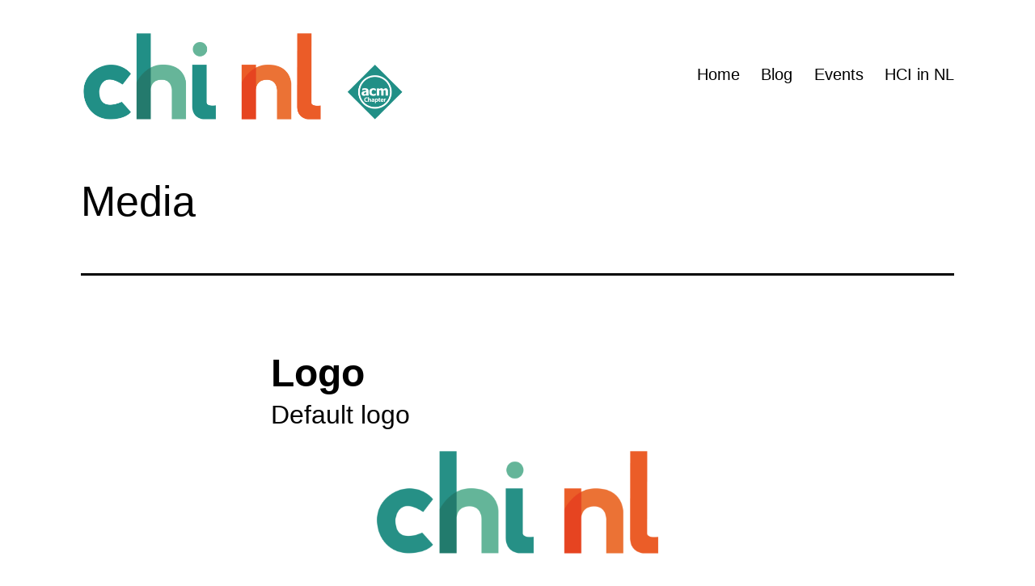

--- FILE ---
content_type: text/html; charset=UTF-8
request_url: https://chinederland.nl/media/
body_size: 10337
content:
<!doctype html>
<html lang="en-US" >
<head>
	<meta charset="UTF-8" />
	<meta name="viewport" content="width=device-width, initial-scale=1" />
	<title>Media - CHI NL</title>
<meta name="description" content="Logo Default logo Default logo Download SVG Download PNG Download JPG Default logo + ACM chapter Default logo + ACM chapter Download SVG Download PNG Download JPG 25 year anniversary logo Compact version of 25 year anniversary logo Download SVG Download PNG Download JPG Full version of 25 year anniversary&hellip;">
<meta name="robots" content="index, follow">
<meta name="googlebot" content="index, follow, max-snippet:-1, max-image-preview:large, max-video-preview:-1">
<meta name="bingbot" content="index, follow, max-snippet:-1, max-image-preview:large, max-video-preview:-1">
<link rel="canonical" href="https://chinederland.nl/media/">
<meta property="og:url" content="https://chinederland.nl/media/">
<meta property="og:site_name" content="CHI NL">
<meta property="og:locale" content="en_US">
<meta property="og:type" content="article">
<meta property="og:title" content="Media - CHI NL">
<meta property="og:description" content="Logo Default logo Default logo Download SVG Download PNG Download JPG Default logo + ACM chapter Default logo + ACM chapter Download SVG Download PNG Download JPG 25 year anniversary logo Compact version of 25 year anniversary logo Download SVG Download PNG Download JPG Full version of 25 year anniversary&hellip;">
<meta property="og:image" content="https://chinederland.nl/wp-content/uploads/2022/07/CHI_NL_logo_header-1024x510.png">
<meta property="og:image:secure_url" content="https://chinederland.nl/wp-content/uploads/2022/07/CHI_NL_logo_header-1024x510.png">
<meta property="fb:pages" content="">
<meta property="fb:admins" content="">
<meta property="fb:app_id" content="">
<meta name="twitter:card" content="summary">
<meta name="twitter:site" content="@chinl">
<meta name="twitter:creator" content="@chinl">
<meta name="twitter:title" content="Media - CHI NL">
<meta name="twitter:description" content="Logo Default logo Default logo Download SVG Download PNG Download JPG Default logo + ACM chapter Default logo + ACM chapter Download SVG Download PNG Download JPG 25 year anniversary logo Compact version of 25 year anniversary logo Download SVG Download PNG Download JPG Full version of 25 year anniversary&hellip;">
<meta name="twitter:image" content="https://chinederland.nl/wp-content/uploads/2022/07/CHI_NL_logo_header-1024x510.png">
<link rel='dns-prefetch' href='//s.w.org' />
<link rel="alternate" type="application/rss+xml" title="CHI NL &raquo; Feed" href="https://chinederland.nl/feed/" />
<link rel="alternate" type="application/rss+xml" title="CHI NL &raquo; Comments Feed" href="https://chinederland.nl/comments/feed/" />
<script>
window._wpemojiSettings = {"baseUrl":"https:\/\/s.w.org\/images\/core\/emoji\/14.0.0\/72x72\/","ext":".png","svgUrl":"https:\/\/s.w.org\/images\/core\/emoji\/14.0.0\/svg\/","svgExt":".svg","source":{"concatemoji":"https:\/\/chinederland.nl\/wp-includes\/js\/wp-emoji-release.min.js?ver=6.0.11"}};
/*! This file is auto-generated */
!function(e,a,t){var n,r,o,i=a.createElement("canvas"),p=i.getContext&&i.getContext("2d");function s(e,t){var a=String.fromCharCode,e=(p.clearRect(0,0,i.width,i.height),p.fillText(a.apply(this,e),0,0),i.toDataURL());return p.clearRect(0,0,i.width,i.height),p.fillText(a.apply(this,t),0,0),e===i.toDataURL()}function c(e){var t=a.createElement("script");t.src=e,t.defer=t.type="text/javascript",a.getElementsByTagName("head")[0].appendChild(t)}for(o=Array("flag","emoji"),t.supports={everything:!0,everythingExceptFlag:!0},r=0;r<o.length;r++)t.supports[o[r]]=function(e){if(!p||!p.fillText)return!1;switch(p.textBaseline="top",p.font="600 32px Arial",e){case"flag":return s([127987,65039,8205,9895,65039],[127987,65039,8203,9895,65039])?!1:!s([55356,56826,55356,56819],[55356,56826,8203,55356,56819])&&!s([55356,57332,56128,56423,56128,56418,56128,56421,56128,56430,56128,56423,56128,56447],[55356,57332,8203,56128,56423,8203,56128,56418,8203,56128,56421,8203,56128,56430,8203,56128,56423,8203,56128,56447]);case"emoji":return!s([129777,127995,8205,129778,127999],[129777,127995,8203,129778,127999])}return!1}(o[r]),t.supports.everything=t.supports.everything&&t.supports[o[r]],"flag"!==o[r]&&(t.supports.everythingExceptFlag=t.supports.everythingExceptFlag&&t.supports[o[r]]);t.supports.everythingExceptFlag=t.supports.everythingExceptFlag&&!t.supports.flag,t.DOMReady=!1,t.readyCallback=function(){t.DOMReady=!0},t.supports.everything||(n=function(){t.readyCallback()},a.addEventListener?(a.addEventListener("DOMContentLoaded",n,!1),e.addEventListener("load",n,!1)):(e.attachEvent("onload",n),a.attachEvent("onreadystatechange",function(){"complete"===a.readyState&&t.readyCallback()})),(e=t.source||{}).concatemoji?c(e.concatemoji):e.wpemoji&&e.twemoji&&(c(e.twemoji),c(e.wpemoji)))}(window,document,window._wpemojiSettings);
</script>
<style>
img.wp-smiley,
img.emoji {
	display: inline !important;
	border: none !important;
	box-shadow: none !important;
	height: 1em !important;
	width: 1em !important;
	margin: 0 0.07em !important;
	vertical-align: -0.1em !important;
	background: none !important;
	padding: 0 !important;
}
</style>
	<link rel='stylesheet' id='paytium-discount-css'  href='https://chinederland.nl/wp-content/plugins/paytium-pro/features/css/discount.css?ver=4.4.15' media='all' />
<link rel='stylesheet' id='wp-block-library-css'  href='https://chinederland.nl/wp-includes/css/dist/block-library/style.min.css?ver=6.0.11' media='all' />
<style id='wp-block-library-theme-inline-css'>
.wp-block-audio figcaption{color:#555;font-size:13px;text-align:center}.is-dark-theme .wp-block-audio figcaption{color:hsla(0,0%,100%,.65)}.wp-block-code{border:1px solid #ccc;border-radius:4px;font-family:Menlo,Consolas,monaco,monospace;padding:.8em 1em}.wp-block-embed figcaption{color:#555;font-size:13px;text-align:center}.is-dark-theme .wp-block-embed figcaption{color:hsla(0,0%,100%,.65)}.blocks-gallery-caption{color:#555;font-size:13px;text-align:center}.is-dark-theme .blocks-gallery-caption{color:hsla(0,0%,100%,.65)}.wp-block-image figcaption{color:#555;font-size:13px;text-align:center}.is-dark-theme .wp-block-image figcaption{color:hsla(0,0%,100%,.65)}.wp-block-pullquote{border-top:4px solid;border-bottom:4px solid;margin-bottom:1.75em;color:currentColor}.wp-block-pullquote__citation,.wp-block-pullquote cite,.wp-block-pullquote footer{color:currentColor;text-transform:uppercase;font-size:.8125em;font-style:normal}.wp-block-quote{border-left:.25em solid;margin:0 0 1.75em;padding-left:1em}.wp-block-quote cite,.wp-block-quote footer{color:currentColor;font-size:.8125em;position:relative;font-style:normal}.wp-block-quote.has-text-align-right{border-left:none;border-right:.25em solid;padding-left:0;padding-right:1em}.wp-block-quote.has-text-align-center{border:none;padding-left:0}.wp-block-quote.is-large,.wp-block-quote.is-style-large,.wp-block-quote.is-style-plain{border:none}.wp-block-search .wp-block-search__label{font-weight:700}:where(.wp-block-group.has-background){padding:1.25em 2.375em}.wp-block-separator.has-css-opacity{opacity:.4}.wp-block-separator{border:none;border-bottom:2px solid;margin-left:auto;margin-right:auto}.wp-block-separator.has-alpha-channel-opacity{opacity:1}.wp-block-separator:not(.is-style-wide):not(.is-style-dots){width:100px}.wp-block-separator.has-background:not(.is-style-dots){border-bottom:none;height:1px}.wp-block-separator.has-background:not(.is-style-wide):not(.is-style-dots){height:2px}.wp-block-table thead{border-bottom:3px solid}.wp-block-table tfoot{border-top:3px solid}.wp-block-table td,.wp-block-table th{padding:.5em;border:1px solid;word-break:normal}.wp-block-table figcaption{color:#555;font-size:13px;text-align:center}.is-dark-theme .wp-block-table figcaption{color:hsla(0,0%,100%,.65)}.wp-block-video figcaption{color:#555;font-size:13px;text-align:center}.is-dark-theme .wp-block-video figcaption{color:hsla(0,0%,100%,.65)}.wp-block-template-part.has-background{padding:1.25em 2.375em;margin-top:0;margin-bottom:0}
</style>
<style id='global-styles-inline-css'>
body{--wp--preset--color--black: #000000;--wp--preset--color--cyan-bluish-gray: #abb8c3;--wp--preset--color--white: #FFFFFF;--wp--preset--color--pale-pink: #f78da7;--wp--preset--color--vivid-red: #cf2e2e;--wp--preset--color--luminous-vivid-orange: #ff6900;--wp--preset--color--luminous-vivid-amber: #fcb900;--wp--preset--color--light-green-cyan: #7bdcb5;--wp--preset--color--vivid-green-cyan: #00d084;--wp--preset--color--pale-cyan-blue: #8ed1fc;--wp--preset--color--vivid-cyan-blue: #0693e3;--wp--preset--color--vivid-purple: #9b51e0;--wp--preset--color--dark-gray: #28303D;--wp--preset--color--gray: #39414D;--wp--preset--color--green: #D1E4DD;--wp--preset--color--blue: #D1DFE4;--wp--preset--color--purple: #D1D1E4;--wp--preset--color--red: #E4D1D1;--wp--preset--color--orange: #E4DAD1;--wp--preset--color--yellow: #EEEADD;--wp--preset--gradient--vivid-cyan-blue-to-vivid-purple: linear-gradient(135deg,rgba(6,147,227,1) 0%,rgb(155,81,224) 100%);--wp--preset--gradient--light-green-cyan-to-vivid-green-cyan: linear-gradient(135deg,rgb(122,220,180) 0%,rgb(0,208,130) 100%);--wp--preset--gradient--luminous-vivid-amber-to-luminous-vivid-orange: linear-gradient(135deg,rgba(252,185,0,1) 0%,rgba(255,105,0,1) 100%);--wp--preset--gradient--luminous-vivid-orange-to-vivid-red: linear-gradient(135deg,rgba(255,105,0,1) 0%,rgb(207,46,46) 100%);--wp--preset--gradient--very-light-gray-to-cyan-bluish-gray: linear-gradient(135deg,rgb(238,238,238) 0%,rgb(169,184,195) 100%);--wp--preset--gradient--cool-to-warm-spectrum: linear-gradient(135deg,rgb(74,234,220) 0%,rgb(151,120,209) 20%,rgb(207,42,186) 40%,rgb(238,44,130) 60%,rgb(251,105,98) 80%,rgb(254,248,76) 100%);--wp--preset--gradient--blush-light-purple: linear-gradient(135deg,rgb(255,206,236) 0%,rgb(152,150,240) 100%);--wp--preset--gradient--blush-bordeaux: linear-gradient(135deg,rgb(254,205,165) 0%,rgb(254,45,45) 50%,rgb(107,0,62) 100%);--wp--preset--gradient--luminous-dusk: linear-gradient(135deg,rgb(255,203,112) 0%,rgb(199,81,192) 50%,rgb(65,88,208) 100%);--wp--preset--gradient--pale-ocean: linear-gradient(135deg,rgb(255,245,203) 0%,rgb(182,227,212) 50%,rgb(51,167,181) 100%);--wp--preset--gradient--electric-grass: linear-gradient(135deg,rgb(202,248,128) 0%,rgb(113,206,126) 100%);--wp--preset--gradient--midnight: linear-gradient(135deg,rgb(2,3,129) 0%,rgb(40,116,252) 100%);--wp--preset--gradient--purple-to-yellow: linear-gradient(160deg, #D1D1E4 0%, #EEEADD 100%);--wp--preset--gradient--yellow-to-purple: linear-gradient(160deg, #EEEADD 0%, #D1D1E4 100%);--wp--preset--gradient--green-to-yellow: linear-gradient(160deg, #D1E4DD 0%, #EEEADD 100%);--wp--preset--gradient--yellow-to-green: linear-gradient(160deg, #EEEADD 0%, #D1E4DD 100%);--wp--preset--gradient--red-to-yellow: linear-gradient(160deg, #E4D1D1 0%, #EEEADD 100%);--wp--preset--gradient--yellow-to-red: linear-gradient(160deg, #EEEADD 0%, #E4D1D1 100%);--wp--preset--gradient--purple-to-red: linear-gradient(160deg, #D1D1E4 0%, #E4D1D1 100%);--wp--preset--gradient--red-to-purple: linear-gradient(160deg, #E4D1D1 0%, #D1D1E4 100%);--wp--preset--duotone--dark-grayscale: url('#wp-duotone-dark-grayscale');--wp--preset--duotone--grayscale: url('#wp-duotone-grayscale');--wp--preset--duotone--purple-yellow: url('#wp-duotone-purple-yellow');--wp--preset--duotone--blue-red: url('#wp-duotone-blue-red');--wp--preset--duotone--midnight: url('#wp-duotone-midnight');--wp--preset--duotone--magenta-yellow: url('#wp-duotone-magenta-yellow');--wp--preset--duotone--purple-green: url('#wp-duotone-purple-green');--wp--preset--duotone--blue-orange: url('#wp-duotone-blue-orange');--wp--preset--font-size--small: 18px;--wp--preset--font-size--medium: 20px;--wp--preset--font-size--large: 24px;--wp--preset--font-size--x-large: 42px;--wp--preset--font-size--extra-small: 16px;--wp--preset--font-size--normal: 20px;--wp--preset--font-size--extra-large: 40px;--wp--preset--font-size--huge: 96px;--wp--preset--font-size--gigantic: 144px;}.has-black-color{color: var(--wp--preset--color--black) !important;}.has-cyan-bluish-gray-color{color: var(--wp--preset--color--cyan-bluish-gray) !important;}.has-white-color{color: var(--wp--preset--color--white) !important;}.has-pale-pink-color{color: var(--wp--preset--color--pale-pink) !important;}.has-vivid-red-color{color: var(--wp--preset--color--vivid-red) !important;}.has-luminous-vivid-orange-color{color: var(--wp--preset--color--luminous-vivid-orange) !important;}.has-luminous-vivid-amber-color{color: var(--wp--preset--color--luminous-vivid-amber) !important;}.has-light-green-cyan-color{color: var(--wp--preset--color--light-green-cyan) !important;}.has-vivid-green-cyan-color{color: var(--wp--preset--color--vivid-green-cyan) !important;}.has-pale-cyan-blue-color{color: var(--wp--preset--color--pale-cyan-blue) !important;}.has-vivid-cyan-blue-color{color: var(--wp--preset--color--vivid-cyan-blue) !important;}.has-vivid-purple-color{color: var(--wp--preset--color--vivid-purple) !important;}.has-black-background-color{background-color: var(--wp--preset--color--black) !important;}.has-cyan-bluish-gray-background-color{background-color: var(--wp--preset--color--cyan-bluish-gray) !important;}.has-white-background-color{background-color: var(--wp--preset--color--white) !important;}.has-pale-pink-background-color{background-color: var(--wp--preset--color--pale-pink) !important;}.has-vivid-red-background-color{background-color: var(--wp--preset--color--vivid-red) !important;}.has-luminous-vivid-orange-background-color{background-color: var(--wp--preset--color--luminous-vivid-orange) !important;}.has-luminous-vivid-amber-background-color{background-color: var(--wp--preset--color--luminous-vivid-amber) !important;}.has-light-green-cyan-background-color{background-color: var(--wp--preset--color--light-green-cyan) !important;}.has-vivid-green-cyan-background-color{background-color: var(--wp--preset--color--vivid-green-cyan) !important;}.has-pale-cyan-blue-background-color{background-color: var(--wp--preset--color--pale-cyan-blue) !important;}.has-vivid-cyan-blue-background-color{background-color: var(--wp--preset--color--vivid-cyan-blue) !important;}.has-vivid-purple-background-color{background-color: var(--wp--preset--color--vivid-purple) !important;}.has-black-border-color{border-color: var(--wp--preset--color--black) !important;}.has-cyan-bluish-gray-border-color{border-color: var(--wp--preset--color--cyan-bluish-gray) !important;}.has-white-border-color{border-color: var(--wp--preset--color--white) !important;}.has-pale-pink-border-color{border-color: var(--wp--preset--color--pale-pink) !important;}.has-vivid-red-border-color{border-color: var(--wp--preset--color--vivid-red) !important;}.has-luminous-vivid-orange-border-color{border-color: var(--wp--preset--color--luminous-vivid-orange) !important;}.has-luminous-vivid-amber-border-color{border-color: var(--wp--preset--color--luminous-vivid-amber) !important;}.has-light-green-cyan-border-color{border-color: var(--wp--preset--color--light-green-cyan) !important;}.has-vivid-green-cyan-border-color{border-color: var(--wp--preset--color--vivid-green-cyan) !important;}.has-pale-cyan-blue-border-color{border-color: var(--wp--preset--color--pale-cyan-blue) !important;}.has-vivid-cyan-blue-border-color{border-color: var(--wp--preset--color--vivid-cyan-blue) !important;}.has-vivid-purple-border-color{border-color: var(--wp--preset--color--vivid-purple) !important;}.has-vivid-cyan-blue-to-vivid-purple-gradient-background{background: var(--wp--preset--gradient--vivid-cyan-blue-to-vivid-purple) !important;}.has-light-green-cyan-to-vivid-green-cyan-gradient-background{background: var(--wp--preset--gradient--light-green-cyan-to-vivid-green-cyan) !important;}.has-luminous-vivid-amber-to-luminous-vivid-orange-gradient-background{background: var(--wp--preset--gradient--luminous-vivid-amber-to-luminous-vivid-orange) !important;}.has-luminous-vivid-orange-to-vivid-red-gradient-background{background: var(--wp--preset--gradient--luminous-vivid-orange-to-vivid-red) !important;}.has-very-light-gray-to-cyan-bluish-gray-gradient-background{background: var(--wp--preset--gradient--very-light-gray-to-cyan-bluish-gray) !important;}.has-cool-to-warm-spectrum-gradient-background{background: var(--wp--preset--gradient--cool-to-warm-spectrum) !important;}.has-blush-light-purple-gradient-background{background: var(--wp--preset--gradient--blush-light-purple) !important;}.has-blush-bordeaux-gradient-background{background: var(--wp--preset--gradient--blush-bordeaux) !important;}.has-luminous-dusk-gradient-background{background: var(--wp--preset--gradient--luminous-dusk) !important;}.has-pale-ocean-gradient-background{background: var(--wp--preset--gradient--pale-ocean) !important;}.has-electric-grass-gradient-background{background: var(--wp--preset--gradient--electric-grass) !important;}.has-midnight-gradient-background{background: var(--wp--preset--gradient--midnight) !important;}.has-small-font-size{font-size: var(--wp--preset--font-size--small) !important;}.has-medium-font-size{font-size: var(--wp--preset--font-size--medium) !important;}.has-large-font-size{font-size: var(--wp--preset--font-size--large) !important;}.has-x-large-font-size{font-size: var(--wp--preset--font-size--x-large) !important;}
</style>
<link rel='stylesheet' id='paytium-public-css'  href='https://chinederland.nl/wp-content/plugins/paytium-pro/public/css/public.css?ver=4.4.15' media='all' />
<link rel='stylesheet' id='paytium-jquery-ui-css'  href='https://chinederland.nl/wp-content/plugins/paytium-pro/public/css/jquery-ui.css?ver=4.4.15' media='all' />
<link rel='stylesheet' id='twenty-twenty-one-style-css'  href='https://chinederland.nl/wp-content/themes/twentytwentyone/style.css?ver=1.4' media='all' />
<style id='twenty-twenty-one-style-inline-css'>
:root{--global--color-background: #ffffff;--global--color-primary: #000;--global--color-secondary: #000;--button--color-background: #000;--button--color-text-hover: #000;}
</style>
<link rel='stylesheet' id='twenty-twenty-one-print-style-css'  href='https://chinederland.nl/wp-content/themes/twentytwentyone/assets/css/print.css?ver=1.4' media='print' />
<link rel='stylesheet' id='newsletter-css'  href='https://chinederland.nl/wp-content/plugins/newsletter/style.css?ver=8.1.9' media='all' />
<script src='https://chinederland.nl/wp-includes/js/jquery/jquery.min.js?ver=3.6.0' id='jquery-core-js'></script>
<script src='https://chinederland.nl/wp-includes/js/jquery/jquery-migrate.min.js?ver=3.3.2' id='jquery-migrate-js'></script>
<link rel="https://api.w.org/" href="https://chinederland.nl/wp-json/" /><link rel="alternate" type="application/json" href="https://chinederland.nl/wp-json/wp/v2/pages/1383" /><link rel="EditURI" type="application/rsd+xml" title="RSD" href="https://chinederland.nl/xmlrpc.php?rsd" />
<link rel="wlwmanifest" type="application/wlwmanifest+xml" href="https://chinederland.nl/wp-includes/wlwmanifest.xml" /> 
<meta name="generator" content="WordPress 6.0.11" />
<link rel='shortlink' href='https://chinederland.nl/?p=1383' />
<link rel="alternate" type="application/json+oembed" href="https://chinederland.nl/wp-json/oembed/1.0/embed?url=https%3A%2F%2Fchinederland.nl%2Fmedia%2F" />
<link rel="alternate" type="text/xml+oembed" href="https://chinederland.nl/wp-json/oembed/1.0/embed?url=https%3A%2F%2Fchinederland.nl%2Fmedia%2F&#038;format=xml" />
<!--Customizer CSS-->
<style type="text/css">
#masthead-wrapper, .site-header {
    border-bottom-style: solid;
    border-bottom-width: 0;
}
.site-header {
    padding-top: 74px;
}
@media only screen and (min-width: 482px) {
    .site-header {
        padding-top: 11.1px;
    }
}
@media only screen and (min-width: 822px) {
    .site-header {
        padding-top: 20px;
    }
}
.site-header {
    padding-bottom: 0px;
}
@media only screen and (min-width: 482px) {
    .site-header {
        padding-bottom: 0px;
    }
}
@media only screen and (min-width: 822px) {
    .site-header {
        padding-bottom: 0px;
    }
}
.site-header .site-logo .custom-logo {
    max-width: 400px;
    max-height: none;
    width: 100%;
}
@media only screen and (max-width: 481px) {
    .site-header.has-logo:not(.has-title-and-tagline).has-menu .site-logo img {
        width: auto;
    }
}
.site-header > .site-logo, .site-header > .site-branding > .site-logo { text-align: left; }.site-title, .site-footer > .site-info .site-name { text-transform: capitalize; }.primary-navigation > .primary-menu-container, .primary-navigation-open .primary-navigation > .primary-menu-container {
    border-width: 0px;
}
.singular .entry-title, .blog .page-title, .error404 .page-title { font-size:2.25rem; }.widget-area, .no-widgets .site-footer {
	margin-top: 0px;
}
@media only screen and (max-width: 481px) {
	.widget-area {
		margin-top: 0px;
	}
}
.footer-navigation-wrapper li .svg-icon { fill: #000000; }.footer-navigation {
	margin: 0;
}
.site-footer>.site-info {
	padding-top: 0;
	margin: 0;
}
.site-footer {
	padding-bottom: 0;
}
</style> 
<!--/Customizer CSS-->

<!-- Twitter Cards Meta - V 2.5.4 -->
<meta name="twitter:card" content="summary" />
<meta name="twitter:site" content="@chinl" />
<meta name="twitter:creator" content="@chinl" />
<meta name="twitter:url" content="https://chinederland.nl/media/" />
<meta name="twitter:title" content="Media" />
<meta name="twitter:description" content="Logo Default logo Default logo + ACM chapter 25 year anniversary logo Colors Default green#44A582 Default orange#EC7236 Default yellow#F7D360 Background [...]" />
<meta name="twitter:image" content="https://chinederland.nl/wp-content/uploads/2022/07/CHI_NL_logo_header-1024x510.png" />
<!-- Twitter Cards Meta By WPDeveloper.net -->

<style id="custom-background-css">
body.custom-background { background-color: #ffffff; }
</style>
	<link rel="icon" href="https://chinederland.nl/wp-content/uploads/2022/04/cropped-logo-bg-32x32.png" sizes="32x32" />
<link rel="icon" href="https://chinederland.nl/wp-content/uploads/2022/04/cropped-logo-bg-192x192.png" sizes="192x192" />
<link rel="apple-touch-icon" href="https://chinederland.nl/wp-content/uploads/2022/04/cropped-logo-bg-180x180.png" />
<meta name="msapplication-TileImage" content="https://chinederland.nl/wp-content/uploads/2022/04/cropped-logo-bg-270x270.png" />
		<style id="wp-custom-css">
			
.singular .entry-title, .blog .page-title, .error404 .page-title {
    font-size: 3.25rem;
}

.pt-checkout-form {
  width: 100%;
}

.pt-checkout-form button.pt-payment-btn 
{
	display: block;
}

div.wp-container-1.is-content-justification-center.wp-block-buttons {
    text-align: center;
}

div.wp-container-2.is-content-justification-center.wp-block-buttons {
    text-align: center;
}


figure.wp-block-gallery.has-nested-images {
    display: flex;
    flex-wrap: wrap;
/*     align-items: normal; */
}

.is-layout-flex {
  display: flex;
  flex-wrap: wrap;
}


.sptp-member .sptp-member-name .sptp-member-name-title {

	margin-top:0;
}

.sptp-list-item .content {
    width: 100%;
}

#sptp-817 .sptp-member.sptp-list-item {

	margin-right: 0;
}

.sptp-member .sptp-member-desc {
font-size: 20px;	
}

.sptp-member .content {
    word-break: normal;
}

.powered-by {	
font-size: smaller;
margin-top: 4%;
}

.site-footer p {
	font-size: small;
}

.no-widgets .site-footer {
  margin-top: 0;
}

.footer-navigation-wrapper .svg-icon {
	width: 46px;
	height: 46px;
	font-size: 46px;
	margin-bottom: 20px;
}

@media only screen and (max-width: 481px)
.menu-button-container {
    display: none;
}

.menu-button-container #primary-mobile-menu {
    display: none;
    margin-left: auto;
    padding: calc(var(--button--padding-vertical) - (0.25 * var(--global--spacing-unit))) calc(0.5 * var(--button--padding-horizontal));
    font-size: var(--primary-nav--font-size-button);
    font-weight: var(--primary-nav--font-weight-button);
    background-color: transparent;
    border: none;
    color: var(--primary-nav--color-link);
}


@media only screen and (min-width: 82px) {

	.primary-navigation {
		position: relative;
		margin-left: auto;
	}

	.primary-navigation > .primary-menu-container {
		visibility: visible;
		opacity: 1;
		position: relative;
		padding: 0;
		background-color: transparent;
		overflow: initial;
		transform: none;
	}

	.primary-navigation #toggle-menu {
		display: none;
	}

	.primary-navigation > .primary-menu-container ul > li .sub-menu-toggle[aria-expanded=false] ~ ul {
		display: none;
	}

	.admin-bar .primary-navigation {
		top: initial;
	}

	.admin-bar .primary-navigation > .primary-menu-container {
		top: initial;
	}
}

.primary-navigation > div > .menu-wrapper {
	display: flex;
	justify-content: flex-start;
	flex-wrap: wrap;
	list-style: none;
	margin: 0;
	max-width: none;
	padding-left: 0;
	position: relative;
}

@media only screen and (max-width: 481px) {

.primary-navigation > .primary-menu-container { 
	
	height: 15vh;
	margin-top: -80%;
}

	
.single .site-main > article > .entry-footer {
    margin-top: 2%;
	}
		</style>
		
	
<!-- Global site tag (gtag.js) - Google Analytics -->
<script async src="https://www.googletagmanager.com/gtag/js?id=UA-41791113-1"></script>
<script>
  window.dataLayer = window.dataLayer || [];
  function gtag(){dataLayer.push(arguments);}
  gtag('js', new Date());

  gtag('config', 'UA-41791113-1');
</script>

</head>

<body class="page-template-default page page-id-1383 custom-background wp-custom-logo wp-embed-responsive is-light-theme has-background-white no-js singular has-main-navigation no-widgets">
<svg xmlns="http://www.w3.org/2000/svg" viewBox="0 0 0 0" width="0" height="0" focusable="false" role="none" style="visibility: hidden; position: absolute; left: -9999px; overflow: hidden;" ><defs><filter id="wp-duotone-dark-grayscale"><feColorMatrix color-interpolation-filters="sRGB" type="matrix" values=" .299 .587 .114 0 0 .299 .587 .114 0 0 .299 .587 .114 0 0 .299 .587 .114 0 0 " /><feComponentTransfer color-interpolation-filters="sRGB" ><feFuncR type="table" tableValues="0 0.49803921568627" /><feFuncG type="table" tableValues="0 0.49803921568627" /><feFuncB type="table" tableValues="0 0.49803921568627" /><feFuncA type="table" tableValues="1 1" /></feComponentTransfer><feComposite in2="SourceGraphic" operator="in" /></filter></defs></svg><svg xmlns="http://www.w3.org/2000/svg" viewBox="0 0 0 0" width="0" height="0" focusable="false" role="none" style="visibility: hidden; position: absolute; left: -9999px; overflow: hidden;" ><defs><filter id="wp-duotone-grayscale"><feColorMatrix color-interpolation-filters="sRGB" type="matrix" values=" .299 .587 .114 0 0 .299 .587 .114 0 0 .299 .587 .114 0 0 .299 .587 .114 0 0 " /><feComponentTransfer color-interpolation-filters="sRGB" ><feFuncR type="table" tableValues="0 1" /><feFuncG type="table" tableValues="0 1" /><feFuncB type="table" tableValues="0 1" /><feFuncA type="table" tableValues="1 1" /></feComponentTransfer><feComposite in2="SourceGraphic" operator="in" /></filter></defs></svg><svg xmlns="http://www.w3.org/2000/svg" viewBox="0 0 0 0" width="0" height="0" focusable="false" role="none" style="visibility: hidden; position: absolute; left: -9999px; overflow: hidden;" ><defs><filter id="wp-duotone-purple-yellow"><feColorMatrix color-interpolation-filters="sRGB" type="matrix" values=" .299 .587 .114 0 0 .299 .587 .114 0 0 .299 .587 .114 0 0 .299 .587 .114 0 0 " /><feComponentTransfer color-interpolation-filters="sRGB" ><feFuncR type="table" tableValues="0.54901960784314 0.98823529411765" /><feFuncG type="table" tableValues="0 1" /><feFuncB type="table" tableValues="0.71764705882353 0.25490196078431" /><feFuncA type="table" tableValues="1 1" /></feComponentTransfer><feComposite in2="SourceGraphic" operator="in" /></filter></defs></svg><svg xmlns="http://www.w3.org/2000/svg" viewBox="0 0 0 0" width="0" height="0" focusable="false" role="none" style="visibility: hidden; position: absolute; left: -9999px; overflow: hidden;" ><defs><filter id="wp-duotone-blue-red"><feColorMatrix color-interpolation-filters="sRGB" type="matrix" values=" .299 .587 .114 0 0 .299 .587 .114 0 0 .299 .587 .114 0 0 .299 .587 .114 0 0 " /><feComponentTransfer color-interpolation-filters="sRGB" ><feFuncR type="table" tableValues="0 1" /><feFuncG type="table" tableValues="0 0.27843137254902" /><feFuncB type="table" tableValues="0.5921568627451 0.27843137254902" /><feFuncA type="table" tableValues="1 1" /></feComponentTransfer><feComposite in2="SourceGraphic" operator="in" /></filter></defs></svg><svg xmlns="http://www.w3.org/2000/svg" viewBox="0 0 0 0" width="0" height="0" focusable="false" role="none" style="visibility: hidden; position: absolute; left: -9999px; overflow: hidden;" ><defs><filter id="wp-duotone-midnight"><feColorMatrix color-interpolation-filters="sRGB" type="matrix" values=" .299 .587 .114 0 0 .299 .587 .114 0 0 .299 .587 .114 0 0 .299 .587 .114 0 0 " /><feComponentTransfer color-interpolation-filters="sRGB" ><feFuncR type="table" tableValues="0 0" /><feFuncG type="table" tableValues="0 0.64705882352941" /><feFuncB type="table" tableValues="0 1" /><feFuncA type="table" tableValues="1 1" /></feComponentTransfer><feComposite in2="SourceGraphic" operator="in" /></filter></defs></svg><svg xmlns="http://www.w3.org/2000/svg" viewBox="0 0 0 0" width="0" height="0" focusable="false" role="none" style="visibility: hidden; position: absolute; left: -9999px; overflow: hidden;" ><defs><filter id="wp-duotone-magenta-yellow"><feColorMatrix color-interpolation-filters="sRGB" type="matrix" values=" .299 .587 .114 0 0 .299 .587 .114 0 0 .299 .587 .114 0 0 .299 .587 .114 0 0 " /><feComponentTransfer color-interpolation-filters="sRGB" ><feFuncR type="table" tableValues="0.78039215686275 1" /><feFuncG type="table" tableValues="0 0.94901960784314" /><feFuncB type="table" tableValues="0.35294117647059 0.47058823529412" /><feFuncA type="table" tableValues="1 1" /></feComponentTransfer><feComposite in2="SourceGraphic" operator="in" /></filter></defs></svg><svg xmlns="http://www.w3.org/2000/svg" viewBox="0 0 0 0" width="0" height="0" focusable="false" role="none" style="visibility: hidden; position: absolute; left: -9999px; overflow: hidden;" ><defs><filter id="wp-duotone-purple-green"><feColorMatrix color-interpolation-filters="sRGB" type="matrix" values=" .299 .587 .114 0 0 .299 .587 .114 0 0 .299 .587 .114 0 0 .299 .587 .114 0 0 " /><feComponentTransfer color-interpolation-filters="sRGB" ><feFuncR type="table" tableValues="0.65098039215686 0.40392156862745" /><feFuncG type="table" tableValues="0 1" /><feFuncB type="table" tableValues="0.44705882352941 0.4" /><feFuncA type="table" tableValues="1 1" /></feComponentTransfer><feComposite in2="SourceGraphic" operator="in" /></filter></defs></svg><svg xmlns="http://www.w3.org/2000/svg" viewBox="0 0 0 0" width="0" height="0" focusable="false" role="none" style="visibility: hidden; position: absolute; left: -9999px; overflow: hidden;" ><defs><filter id="wp-duotone-blue-orange"><feColorMatrix color-interpolation-filters="sRGB" type="matrix" values=" .299 .587 .114 0 0 .299 .587 .114 0 0 .299 .587 .114 0 0 .299 .587 .114 0 0 " /><feComponentTransfer color-interpolation-filters="sRGB" ><feFuncR type="table" tableValues="0.098039215686275 1" /><feFuncG type="table" tableValues="0 0.66274509803922" /><feFuncB type="table" tableValues="0.84705882352941 0.41960784313725" /><feFuncA type="table" tableValues="1 1" /></feComponentTransfer><feComposite in2="SourceGraphic" operator="in" /></filter></defs></svg><div id="page" class="site">
	<a class="skip-link screen-reader-text" href="#content">Skip to content</a>

	
<header id="masthead" class="site-header has-logo has-menu" role="banner">

	

<div class="site-branding">

			<div class="site-logo"><a href="https://chinederland.nl/" class="custom-logo-link" rel="home"><img width="3000" height="835" src="https://chinederland.nl/wp-content/uploads/2023/05/CHI_NL_logo_ACM_chapter.png" class="custom-logo" alt="CHI NL logo with ACM chapter emblem" srcset="https://chinederland.nl/wp-content/uploads/2023/05/CHI_NL_logo_ACM_chapter.png 3000w, https://chinederland.nl/wp-content/uploads/2023/05/CHI_NL_logo_ACM_chapter-300x84.png 300w, https://chinederland.nl/wp-content/uploads/2023/05/CHI_NL_logo_ACM_chapter-1024x285.png 1024w, https://chinederland.nl/wp-content/uploads/2023/05/CHI_NL_logo_ACM_chapter-768x214.png 768w, https://chinederland.nl/wp-content/uploads/2023/05/CHI_NL_logo_ACM_chapter-1536x428.png 1536w, https://chinederland.nl/wp-content/uploads/2023/05/CHI_NL_logo_ACM_chapter-2048x570.png 2048w, https://chinederland.nl/wp-content/uploads/2023/05/CHI_NL_logo_ACM_chapter-1568x436.png 1568w" sizes="(max-width: 3000px) 100vw, 3000px" /></a></div>
	
						<p class="screen-reader-text"><a href="https://chinederland.nl/">CHI NL</a></p>
			
	</div><!-- .site-branding -->
	
	<nav id="site-navigation" class="primary-navigation" role="navigation" aria-label="Primary menu">
		<div class="menu-button-container">
			<button id="primary-mobile-menu" class="button" aria-controls="primary-menu-list" aria-expanded="false">
				<span class="dropdown-icon open">Menu					<svg class="svg-icon" width="24" height="24" aria-hidden="true" role="img" focusable="false" viewBox="0 0 24 24" fill="none" xmlns="http://www.w3.org/2000/svg"><path fill-rule="evenodd" clip-rule="evenodd" d="M4.5 6H19.5V7.5H4.5V6ZM4.5 12H19.5V13.5H4.5V12ZM19.5 18H4.5V19.5H19.5V18Z" fill="currentColor"/></svg>				</span>
				<span class="dropdown-icon close">Close					<svg class="svg-icon" width="24" height="24" aria-hidden="true" role="img" focusable="false" viewBox="0 0 24 24" fill="none" xmlns="http://www.w3.org/2000/svg"><path fill-rule="evenodd" clip-rule="evenodd" d="M12 10.9394L5.53033 4.46973L4.46967 5.53039L10.9393 12.0001L4.46967 18.4697L5.53033 19.5304L12 13.0607L18.4697 19.5304L19.5303 18.4697L13.0607 12.0001L19.5303 5.53039L18.4697 4.46973L12 10.9394Z" fill="currentColor"/></svg>				</span>
			</button><!-- #primary-mobile-menu -->
		</div><!-- .menu-button-container -->
		<div class="primary-menu-container"><ul id="primary-menu-list" class="menu-wrapper"><li id="menu-item-35" class="menu-item menu-item-type-custom menu-item-object-custom menu-item-home menu-item-35"><a href="https://chinederland.nl/">Home</a></li>
<li id="menu-item-141" class="menu-item menu-item-type-post_type menu-item-object-page menu-item-141"><a href="https://chinederland.nl/blog/">Blog</a></li>
<li id="menu-item-1374" class="menu-item menu-item-type-post_type menu-item-object-page menu-item-1374"><a href="https://chinederland.nl/events/">Events</a></li>
<li id="menu-item-362" class="menu-item menu-item-type-post_type menu-item-object-page menu-item-362"><a href="https://chinederland.nl/hci-in-nl/">HCI in NL</a></li>
</ul></div>	</nav><!-- #site-navigation -->

</header><!-- #masthead -->

	<div id="content" class="site-content">
		<div id="primary" class="content-area">
			<main id="main" class="site-main" role="main">

<article id="post-1383" class="post-1383 page type-page status-publish hentry entry">

			<header class="entry-header alignwide">
			<h1 class="entry-title">Media</h1>					</header><!-- .entry-header -->
	
	<div class="entry-content">
		
<h2><strong>Logo</strong></h2>



<h3>Default logo</h3>


<div class="wp-block-image">
<figure class="aligncenter is-resized"><img src="https://chinederland.nl/wp-content/uploads/2022/07/CHI_NL_logo_header-1024x510.png" alt="CHI NL logo" class="wp-image-663" width="356" height="176" srcset="https://chinederland.nl/wp-content/uploads/2022/07/CHI_NL_logo_header-1024x510.png 1024w, https://chinederland.nl/wp-content/uploads/2022/07/CHI_NL_logo_header-300x149.png 300w, https://chinederland.nl/wp-content/uploads/2022/07/CHI_NL_logo_header-1536x765.png 1536w, https://chinederland.nl/wp-content/uploads/2022/07/CHI_NL_logo_header-1568x781.png 1568w, https://chinederland.nl/wp-content/uploads/2022/07/CHI_NL_logo_header.png 1903w" sizes="(max-width: 356px) 100vw, 356px" /><figcaption>Default logo</figcaption></figure></div>


<div class="wp-container-1 wp-block-buttons">
<div class="wp-block-button"><a class="wp-block-button__link" href="https://chinederland.nl/wp-content/uploads/2023/04/CHI_NL_logo.svg">Download SVG</a></div>



<div class="wp-block-button"><a class="wp-block-button__link" href="https://chinederland.nl/wp-content/uploads/2022/07/CHI_NL_logo_header.png">Download PNG</a></div>



<div class="wp-block-button"><a class="wp-block-button__link" href="https://chinederland.nl/wp-content/uploads/2023/04/CHI_NL_logo-scaled.jpg">Download JPG</a></div>
</div>



<h3>Default logo + ACM chapter</h3>


<div class="wp-block-image">
<figure class="aligncenter size-large is-resized"><img loading="lazy" src="https://chinederland.nl/wp-content/uploads/2023/05/CHI_NL_logo_ACM_chapter-1024x285.png" alt="CHI NL logo with ACM chapter emblem" class="wp-image-1460" width="371" height="102" srcset="https://chinederland.nl/wp-content/uploads/2023/05/CHI_NL_logo_ACM_chapter-1024x285.png 1024w, https://chinederland.nl/wp-content/uploads/2023/05/CHI_NL_logo_ACM_chapter-768x214.png 768w, https://chinederland.nl/wp-content/uploads/2023/05/CHI_NL_logo_ACM_chapter-1536x428.png 1536w, https://chinederland.nl/wp-content/uploads/2023/05/CHI_NL_logo_ACM_chapter-2048x570.png 2048w, https://chinederland.nl/wp-content/uploads/2023/05/CHI_NL_logo_ACM_chapter-1568x436.png 1568w" sizes="(max-width: 371px) 100vw, 371px" /><figcaption>Default logo + ACM chapter</figcaption></figure></div>


<div class="wp-container-2 wp-block-buttons">
<div class="wp-block-button"><a class="wp-block-button__link" href="https://chinederland.nl/wp-content/uploads/2024/04/CHI_NL_logo_ACM_chapter.svg">Download SVG</a></div>



<div class="wp-block-button"><a class="wp-block-button__link" href="https://chinederland.nl/wp-content/uploads/2023/05/CHI_NL_logo_ACM_chapter.png">Download PNG</a></div>



<div class="wp-block-button"><a class="wp-block-button__link" href="https://chinederland.nl/wp-content/uploads/2023/05/CHI_NL_logo_ACM_chapter-scaled.jpg">Download JPG</a></div>
</div>



<h3>25 year anniversary logo</h3>


<div class="wp-block-image">
<figure class="aligncenter is-resized"><img loading="lazy" src="https://chinederland.nl/wp-content/uploads/2022/07/CHI_NL_25_small-1024x399.png" alt="" class="wp-image-616" width="445" height="173" srcset="https://chinederland.nl/wp-content/uploads/2022/07/CHI_NL_25_small-1024x399.png 1024w, https://chinederland.nl/wp-content/uploads/2022/07/CHI_NL_25_small-300x117.png 300w, https://chinederland.nl/wp-content/uploads/2022/07/CHI_NL_25_small-768x299.png 768w, https://chinederland.nl/wp-content/uploads/2022/07/CHI_NL_25_small.png 1454w" sizes="(max-width: 445px) 100vw, 445px" /><figcaption>Compact version of 25 year anniversary logo</figcaption></figure></div>


<div class="wp-container-3 wp-block-buttons">
<div class="wp-block-button"><a class="wp-block-button__link" href="https://chinederland.nl/wp-content/uploads/2023/04/CHI_NL_25_wreath.svg">Download SVG</a></div>



<div class="wp-block-button"><a class="wp-block-button__link" href="https://chinederland.nl/wp-content/uploads/2023/04/CHI_NL_turns_25.png">Download PNG</a></div>



<div class="wp-block-button"><a class="wp-block-button__link" href="https://chinederland.nl/wp-content/uploads/2023/04/CHI_NL_turns_25-scaled.jpg">Download JPG</a></div>
</div>



<p></p>


<div class="wp-block-image">
<figure class="aligncenter is-resized"><img loading="lazy" src="https://chinederland.nl/wp-content/uploads/2022/07/CHI_NL_25_big-943x1024.png" alt="" class="wp-image-615" width="308" height="334" srcset="https://chinederland.nl/wp-content/uploads/2022/07/CHI_NL_25_big-943x1024.png 943w, https://chinederland.nl/wp-content/uploads/2022/07/CHI_NL_25_big-276x300.png 276w, https://chinederland.nl/wp-content/uploads/2022/07/CHI_NL_25_big-768x834.png 768w, https://chinederland.nl/wp-content/uploads/2022/07/CHI_NL_25_big.png 1180w" sizes="(max-width: 308px) 100vw, 308px" /><figcaption>Full version of 25 year anniversary logo</figcaption></figure></div>


<div class="wp-container-4 wp-block-buttons">
<div class="wp-block-button"><a class="wp-block-button__link" href="https://chinederland.nl/wp-content/uploads/2023/04/CHI_NL_25_wreath_full.svg">Download SVG</a></div>



<div class="wp-block-button"><a class="wp-block-button__link" href="https://chinederland.nl/wp-content/uploads/2023/04/CHI_NL_turns_25_full.png">Download PNG</a></div>



<div class="wp-block-button"><a class="wp-block-button__link" href="https://chinederland.nl/wp-content/uploads/2023/04/CHI_NL_turns_25_full-scaled.jpg">Download JPG</a></div>
</div>



<h2><strong>Colors</strong></h2>



<div class="wp-container-8 wp-block-columns">
<div class="wp-container-5 wp-block-column">
<p class="has-background has-small-font-size" style="background-color:#44a582">Default green<br>#44A582</p>
</div>



<div class="wp-container-6 wp-block-column">
<p class="has-background has-small-font-size" style="background-color:#ec7236">Default orange<br>#EC7236</p>
</div>



<div class="wp-container-7 wp-block-column">
<p class="has-background has-small-font-size" style="background-color:#f7d360">Default yellow<br>#F7D360</p>
</div>
</div>



<div class="wp-container-12 wp-block-columns">
<div class="wp-container-9 wp-block-column">
<p class="has-background has-small-font-size" style="background-color:#d9ede6">Background green<br>#D9EDE6</p>
</div>



<div class="wp-container-10 wp-block-column">
<p class="has-background has-small-font-size" style="background-color:#fbe2d6">Background orange<br>#FBE2D6</p>
</div>



<div class="wp-container-11 wp-block-column">
<p class="has-background has-small-font-size" style="background-color:#fdf6df">Background yellow<br>#FDF6DF</p>
</div>
</div>



<div class="wp-container-16 wp-block-columns">
<div class="wp-container-13 wp-block-column">
<p class="has-background has-small-font-size" style="background-color:#218f86">Accent green<br>#218F86</p>
</div>



<div class="wp-container-14 wp-block-column">
<p class="has-background has-small-font-size" style="background-color:#e64420">Accent orange<br>#E64420</p>
</div>



<div class="wp-container-15 wp-block-column">
<p class="has-background has-small-font-size" style="background-color:#edb720">Accent yellow<br>#EDB720</p>
</div>
</div>



<h2><strong>Background template</strong></h2>



<figure class="wp-block-image size-large"><img loading="lazy" width="1024" height="576" src="https://chinederland.nl/wp-content/uploads/2023/04/16-9_background-1-1024x576.png" alt="" class="wp-image-1394" srcset="https://chinederland.nl/wp-content/uploads/2023/04/16-9_background-1-1024x576.png 1024w, https://chinederland.nl/wp-content/uploads/2023/04/16-9_background-1-300x169.png 300w, https://chinederland.nl/wp-content/uploads/2023/04/16-9_background-1-768x432.png 768w, https://chinederland.nl/wp-content/uploads/2023/04/16-9_background-1-1536x864.png 1536w, https://chinederland.nl/wp-content/uploads/2023/04/16-9_background-1-2048x1152.png 2048w, https://chinederland.nl/wp-content/uploads/2023/04/16-9_background-1-1568x882.png 1568w" sizes="(max-width: 1024px) 100vw, 1024px" /><figcaption>Background template</figcaption></figure>



<div class="wp-container-17 wp-block-buttons">
<div class="wp-block-button"><a class="wp-block-button__link" href="https://chinederland.nl/wp-content/uploads/2023/04/16-9_background-2.png">Download PNG 16:9</a></div>



<div class="wp-block-button"><a class="wp-block-button__link" href="https://chinederland.nl/wp-content/uploads/2023/04/4-3_background.png">Download PNG 4:3</a></div>
</div>
	</div><!-- .entry-content -->

	</article><!-- #post-1383 -->
			</main><!-- #main -->
		</div><!-- #primary -->
	</div><!-- #content -->

	
	<footer id="colophon" class="site-footer" role="contentinfo">

					<nav aria-label="Secondary menu" class="footer-navigation">
				<ul class="footer-navigation-wrapper">
					<li id="menu-item-40" class="menu-item menu-item-type-custom menu-item-object-custom menu-item-40"><a href="https://twitter.com/chinl"><svg class="svg-icon" width="24" height="24" aria-hidden="true" role="img" focusable="false" width="24" height="24" viewBox="0 0 24 24" version="1.1" xmlns="http://www.w3.org/2000/svg"><path d="M22.23,5.924c-0.736,0.326-1.527,0.547-2.357,0.646c0.847-0.508,1.498-1.312,1.804-2.27 c-0.793,0.47-1.671,0.812-2.606,0.996C18.324,4.498,17.257,4,16.077,4c-2.266,0-4.103,1.837-4.103,4.103 c0,0.322,0.036,0.635,0.106,0.935C8.67,8.867,5.647,7.234,3.623,4.751C3.27,5.357,3.067,6.062,3.067,6.814 c0,1.424,0.724,2.679,1.825,3.415c-0.673-0.021-1.305-0.206-1.859-0.513c0,0.017,0,0.034,0,0.052c0,1.988,1.414,3.647,3.292,4.023 c-0.344,0.094-0.707,0.144-1.081,0.144c-0.264,0-0.521-0.026-0.772-0.074c0.522,1.63,2.038,2.816,3.833,2.85 c-1.404,1.1-3.174,1.756-5.096,1.756c-0.331,0-0.658-0.019-0.979-0.057c1.816,1.164,3.973,1.843,6.29,1.843 c7.547,0,11.675-6.252,11.675-11.675c0-0.178-0.004-0.355-0.012-0.531C20.985,7.47,21.68,6.747,22.23,5.924z"></path></svg><span class="screen-reader-text">Twitter</a></li>
<li id="menu-item-41" class="menu-item menu-item-type-custom menu-item-object-custom menu-item-41"><a href="https://www.linkedin.com/company/chi-nederland/"><svg class="svg-icon" width="24" height="24" aria-hidden="true" role="img" focusable="false" width="24" height="24" viewBox="0 0 24 24" version="1.1" xmlns="http://www.w3.org/2000/svg"><path d="M19.7,3H4.3C3.582,3,3,3.582,3,4.3v15.4C3,20.418,3.582,21,4.3,21h15.4c0.718,0,1.3-0.582,1.3-1.3V4.3 C21,3.582,20.418,3,19.7,3z M8.339,18.338H5.667v-8.59h2.672V18.338z M7.004,8.574c-0.857,0-1.549-0.694-1.549-1.548 c0-0.855,0.691-1.548,1.549-1.548c0.854,0,1.547,0.694,1.547,1.548C8.551,7.881,7.858,8.574,7.004,8.574z M18.339,18.338h-2.669 v-4.177c0-0.996-0.017-2.278-1.387-2.278c-1.389,0-1.601,1.086-1.601,2.206v4.249h-2.667v-8.59h2.559v1.174h0.037 c0.356-0.675,1.227-1.387,2.526-1.387c2.703,0,3.203,1.779,3.203,4.092V18.338z"></path></svg><span class="screen-reader-text">LinkedIn</a></li>
<li id="menu-item-42" class="menu-item menu-item-type-custom menu-item-object-custom menu-item-42"><a href="mailto:bestuur@chinederland.nl"><svg class="svg-icon" width="24" height="24" aria-hidden="true" role="img" focusable="false" width="24" height="24" viewBox="0 0 24 24" version="1.1" xmlns="http://www.w3.org/2000/svg"><path d="M20,4H4C2.895,4,2,4.895,2,6v12c0,1.105,0.895,2,2,2h16c1.105,0,2-0.895,2-2V6C22,4.895,21.105,4,20,4z M20,8.236l-8,4.882 L4,8.236V6h16V8.236z"></path></svg><span class="screen-reader-text">Email</a></li>
				</ul><!-- .footer-navigation-wrapper -->
			</nav><!-- .footer-navigation -->
				<div class="site-info">
			<div class="site-name">
									<div class="site-logo"><a href="https://chinederland.nl/" class="custom-logo-link" rel="home"><img width="3000" height="835" src="https://chinederland.nl/wp-content/uploads/2023/05/CHI_NL_logo_ACM_chapter.png" class="custom-logo" alt="CHI NL logo with ACM chapter emblem" srcset="https://chinederland.nl/wp-content/uploads/2023/05/CHI_NL_logo_ACM_chapter.png 3000w, https://chinederland.nl/wp-content/uploads/2023/05/CHI_NL_logo_ACM_chapter-300x84.png 300w, https://chinederland.nl/wp-content/uploads/2023/05/CHI_NL_logo_ACM_chapter-1024x285.png 1024w, https://chinederland.nl/wp-content/uploads/2023/05/CHI_NL_logo_ACM_chapter-768x214.png 768w, https://chinederland.nl/wp-content/uploads/2023/05/CHI_NL_logo_ACM_chapter-1536x428.png 1536w, https://chinederland.nl/wp-content/uploads/2023/05/CHI_NL_logo_ACM_chapter-2048x570.png 2048w, https://chinederland.nl/wp-content/uploads/2023/05/CHI_NL_logo_ACM_chapter-1568x436.png 1568w" sizes="(max-width: 3000px) 100vw, 3000px" /></a></div>
							</div><!-- .site-name -->
<!-- 			<div class="powered-by"> -->
 				<!-- 			</div> -->
			 
			<!-- .powered-by -->

		</div><!-- .site-info -->
		<p style="font-size:initial;margin-top: 0px;"><script type="text/javascript">document.write(new Date().getFullYear());</script> |
		CHI Nederland. All rights reserved. <br><br> <a href="https://chinederland.nl/media/">CHI NL media files</a> <br><br> Read our <a href="https://chinederland.nl/chi-nl-code-of-conduct">Code of Conduct.</a>
		</p>
		
<!-- 		<p <div style="padding:20px;text-align:center" class="wp-block-tnp-minimal"><p>✨ <strong>Subscribe to our newsletter</strong> ✨</p><div>[newsletter_form]</div></div></p> -->
		
	</footer><!-- #colophon -->

</div><!-- #page -->

<script>document.body.classList.remove("no-js");</script>	<script>
	if ( -1 !== navigator.userAgent.indexOf( 'MSIE' ) || -1 !== navigator.appVersion.indexOf( 'Trident/' ) ) {
		document.body.classList.add( 'is-IE' );
	}
	</script>
	<style>.wp-container-1 {display: flex;gap: 0.5em;flex-wrap: wrap;align-items: center;}.wp-container-1 > * { margin: 0; }</style>
<style>.wp-container-2 {display: flex;gap: 0.5em;flex-wrap: wrap;align-items: center;}.wp-container-2 > * { margin: 0; }</style>
<style>.wp-container-3 {display: flex;gap: 0.5em;flex-wrap: wrap;align-items: center;}.wp-container-3 > * { margin: 0; }</style>
<style>.wp-container-4 {display: flex;gap: 0.5em;flex-wrap: wrap;align-items: center;}.wp-container-4 > * { margin: 0; }</style>
<style>.wp-container-5 > .alignleft { float: left; margin-inline-start: 0; margin-inline-end: 2em; }.wp-container-5 > .alignright { float: right; margin-inline-start: 2em; margin-inline-end: 0; }.wp-container-5 > .aligncenter { margin-left: auto !important; margin-right: auto !important; }</style>
<style>.wp-container-6 > .alignleft { float: left; margin-inline-start: 0; margin-inline-end: 2em; }.wp-container-6 > .alignright { float: right; margin-inline-start: 2em; margin-inline-end: 0; }.wp-container-6 > .aligncenter { margin-left: auto !important; margin-right: auto !important; }</style>
<style>.wp-container-7 > .alignleft { float: left; margin-inline-start: 0; margin-inline-end: 2em; }.wp-container-7 > .alignright { float: right; margin-inline-start: 2em; margin-inline-end: 0; }.wp-container-7 > .aligncenter { margin-left: auto !important; margin-right: auto !important; }</style>
<style>.wp-container-8 {display: flex;gap: 2em;flex-wrap: nowrap;align-items: center;}.wp-container-8 > * { margin: 0; }</style>
<style>.wp-container-9 > .alignleft { float: left; margin-inline-start: 0; margin-inline-end: 2em; }.wp-container-9 > .alignright { float: right; margin-inline-start: 2em; margin-inline-end: 0; }.wp-container-9 > .aligncenter { margin-left: auto !important; margin-right: auto !important; }</style>
<style>.wp-container-10 > .alignleft { float: left; margin-inline-start: 0; margin-inline-end: 2em; }.wp-container-10 > .alignright { float: right; margin-inline-start: 2em; margin-inline-end: 0; }.wp-container-10 > .aligncenter { margin-left: auto !important; margin-right: auto !important; }</style>
<style>.wp-container-11 > .alignleft { float: left; margin-inline-start: 0; margin-inline-end: 2em; }.wp-container-11 > .alignright { float: right; margin-inline-start: 2em; margin-inline-end: 0; }.wp-container-11 > .aligncenter { margin-left: auto !important; margin-right: auto !important; }</style>
<style>.wp-container-12 {display: flex;gap: 2em;flex-wrap: nowrap;align-items: center;}.wp-container-12 > * { margin: 0; }</style>
<style>.wp-container-13 > .alignleft { float: left; margin-inline-start: 0; margin-inline-end: 2em; }.wp-container-13 > .alignright { float: right; margin-inline-start: 2em; margin-inline-end: 0; }.wp-container-13 > .aligncenter { margin-left: auto !important; margin-right: auto !important; }</style>
<style>.wp-container-14 > .alignleft { float: left; margin-inline-start: 0; margin-inline-end: 2em; }.wp-container-14 > .alignright { float: right; margin-inline-start: 2em; margin-inline-end: 0; }.wp-container-14 > .aligncenter { margin-left: auto !important; margin-right: auto !important; }</style>
<style>.wp-container-15 > .alignleft { float: left; margin-inline-start: 0; margin-inline-end: 2em; }.wp-container-15 > .alignright { float: right; margin-inline-start: 2em; margin-inline-end: 0; }.wp-container-15 > .aligncenter { margin-left: auto !important; margin-right: auto !important; }</style>
<style>.wp-container-16 {display: flex;gap: 2em;flex-wrap: nowrap;align-items: center;}.wp-container-16 > * { margin: 0; }</style>
<style>.wp-container-17 {display: flex;gap: 0.5em;flex-wrap: wrap;align-items: center;}.wp-container-17 > * { margin: 0; }</style>
<script src='https://chinederland.nl/wp-content/plugins/paytium-pro/public/js/parsley.min.js?ver=4.4.15' id='paytium-parsley-js'></script>
<script src='https://chinederland.nl/wp-includes/js/jquery/ui/core.min.js?ver=1.13.1' id='jquery-ui-core-js'></script>
<script src='https://chinederland.nl/wp-includes/js/jquery/ui/datepicker.min.js?ver=1.13.1' id='jquery-ui-datepicker-js'></script>
<script id='jquery-ui-datepicker-js-after'>
jQuery(function(jQuery){jQuery.datepicker.setDefaults({"closeText":"Close","currentText":"Today","monthNames":["January","February","March","April","May","June","July","August","September","October","November","December"],"monthNamesShort":["Jan","Feb","Mar","Apr","May","Jun","Jul","Aug","Sep","Oct","Nov","Dec"],"nextText":"Next","prevText":"Previous","dayNames":["Sunday","Monday","Tuesday","Wednesday","Thursday","Friday","Saturday"],"dayNamesShort":["Sun","Mon","Tue","Wed","Thu","Fri","Sat"],"dayNamesMin":["S","M","T","W","T","F","S"],"dateFormat":"MM d, yy","firstDay":1,"isRTL":false});});
</script>
<script id='paytium-public-js-extra'>
var pt = {"currency_symbol":"\u20ac","decimals":"2","thousands_separator":".","decimal_separator":",","debug":"","version":"paytium-pro"};
var paytium_localize_script_vars = {"admin_ajax_url":"https:\/\/chinederland.nl\/wp-admin\/admin-ajax.php","amount_too_low":"No (valid) amount entered or amount is too low!","subscription_first_payment":"First payment:","field_is_required":"Field '%s' is required!","processing_please_wait":"Processing, please wait...","validation_failed":"Validation failed, please try again."};
</script>
<script src='https://chinederland.nl/wp-content/plugins/paytium-pro/public/js/public.js?ver=4.4.15' id='paytium-public-js'></script>
<script id='twenty-twenty-one-ie11-polyfills-js-after'>
( Element.prototype.matches && Element.prototype.closest && window.NodeList && NodeList.prototype.forEach ) || document.write( '<script src="https://chinederland.nl/wp-content/themes/twentytwentyone/assets/js/polyfills.js?ver=1.4"></scr' + 'ipt>' );
</script>
<script src='https://chinederland.nl/wp-content/themes/twentytwentyone/assets/js/primary-navigation.js?ver=1.4' id='twenty-twenty-one-primary-navigation-script-js'></script>
<script src='https://chinederland.nl/wp-content/themes/twentytwentyone/assets/js/responsive-embeds.js?ver=1.4' id='twenty-twenty-one-responsive-embeds-script-js'></script>
	<script>
	/(trident|msie)/i.test(navigator.userAgent)&&document.getElementById&&window.addEventListener&&window.addEventListener("hashchange",(function(){var t,e=location.hash.substring(1);/^[A-z0-9_-]+$/.test(e)&&(t=document.getElementById(e))&&(/^(?:a|select|input|button|textarea)$/i.test(t.tagName)||(t.tabIndex=-1),t.focus())}),!1);
	</script>
	
</body>
</html>
